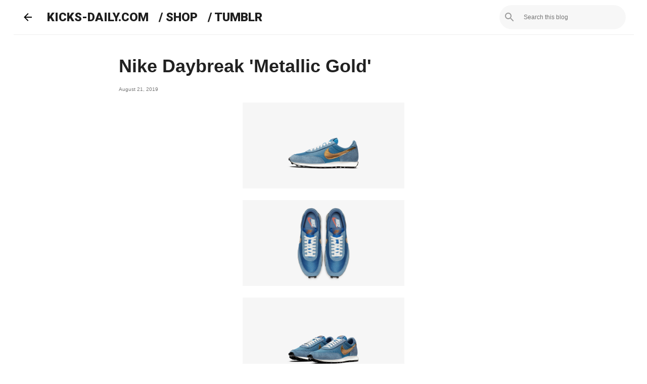

--- FILE ---
content_type: text/html; charset=utf-8
request_url: https://www.google.com/recaptcha/api2/aframe
body_size: 265
content:
<!DOCTYPE HTML><html><head><meta http-equiv="content-type" content="text/html; charset=UTF-8"></head><body><script nonce="ihy2C77Qa40epCR8i4TSOg">/** Anti-fraud and anti-abuse applications only. See google.com/recaptcha */ try{var clients={'sodar':'https://pagead2.googlesyndication.com/pagead/sodar?'};window.addEventListener("message",function(a){try{if(a.source===window.parent){var b=JSON.parse(a.data);var c=clients[b['id']];if(c){var d=document.createElement('img');d.src=c+b['params']+'&rc='+(localStorage.getItem("rc::a")?sessionStorage.getItem("rc::b"):"");window.document.body.appendChild(d);sessionStorage.setItem("rc::e",parseInt(sessionStorage.getItem("rc::e")||0)+1);localStorage.setItem("rc::h",'1769749122342');}}}catch(b){}});window.parent.postMessage("_grecaptcha_ready", "*");}catch(b){}</script></body></html>